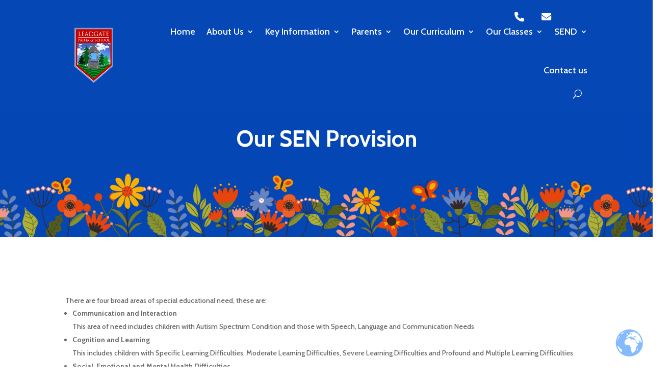

--- FILE ---
content_type: text/css
request_url: https://leadgate.durham.sch.uk/wp-content/et-cache/6219/et-core-unified-tb-13592-tb-13604-tb-13597-deferred-6219.min.css?ver=1768216589
body_size: 65
content:
.et_pb_section_0_tb_header.et_pb_section{padding-top:2px;padding-bottom:20px;background-color:#0647b6!important}.et_pb_row_0_tb_header.et_pb_row{padding-top:0px!important;padding-bottom:0px!important;padding-top:0px;padding-bottom:0px}.et_pb_row_0_tb_header,body #page-container .et-db #et-boc .et-l .et_pb_row_0_tb_header.et_pb_row,body.et_pb_pagebuilder_layout.single #page-container #et-boc .et-l .et_pb_row_0_tb_header.et_pb_row,body.et_pb_pagebuilder_layout.single.et_full_width_page #page-container #et-boc .et-l .et_pb_row_0_tb_header.et_pb_row{max-width:1422px}.et_pb_code_0_tb_header{margin-bottom:-25px!important}@media only screen and (min-width:768px) and (max-width:980px){.et_pb_section_0_tb_header{display:none!important}}@media only screen and (max-width:767px){.et_pb_section_0_tb_header{display:none!important}}.et_pb_section_1_tb_footer.et_pb_section{background-color:#0647b6!important}.et_pb_row_1_tb_footer.et_pb_row{padding-bottom:1px!important;padding-bottom:1px}.et_pb_text_0_tb_footer.et_pb_text,.et_pb_text_1_tb_footer.et_pb_text,.et_pb_text_1_tb_footer.et_pb_text a,.et_pb_text_2_tb_footer.et_pb_text,.et_pb_text_2_tb_footer.et_pb_text a,.et_pb_text_3_tb_footer.et_pb_text,.et_pb_text_3_tb_footer.et_pb_text a{color:#FFFFFF!important}.et_pb_image_0_tb_footer{width:73%;text-align:left;margin-left:0}@media only screen and (max-width:980px){.et_pb_image_0_tb_footer .et_pb_image_wrap img{width:auto}}@media only screen and (max-width:767px){.et_pb_image_0_tb_footer{text-align:center;margin-left:auto;margin-right:auto}.et_pb_image_0_tb_footer .et_pb_image_wrap img{width:auto}}

--- FILE ---
content_type: text/css
request_url: https://leadgate.durham.sch.uk/wp-content/plugins/logos-showcase/bxslider/jquery.bxslider.css?ver=6.9
body_size: 1111
content:
/**
 * BxSlider v4.2 - Fully loaded, responsive content slider
 * http://bxslider.com
 *
 * Written by: Steven Wanderski, 2012, Modified by CMoreira 2014
 * http://stevenwanderski.com & http://cmoreira.net;
 *
 */


/** RESET AND LAYOUT
===================================*/

.lshowcase-logos .bx-wrapper {
	position: relative;
	padding:0px;
	*zoom: 1;
	margin:0 auto;
	direction: ltr;
}


.lshowcase-logos .bx-wrapper img {
	max-width: 100%;
	display: block;
	margin:0 auto;
	height: auto;
}



/** THEME
===================================*/

.lshowcase-logos .bx-wrapper .bx-viewport {
	padding:0px;
	box-shadow: none;
	border:none;
	}
	


.lshowcase-logos .bx-wrapper .bx-pager,
.lshowcase-logos .bx-wrapper .bx-controls-auto {
	position: absolute;
	bottom: -30px;
	width: 100%;
}

/* LOADER */

.lshowcase-logos .bx-wrapper .bx-loading {
	min-height: 50px;
	background: url(images/bx_loader.gif) center center no-repeat;
	height: 100%;
	width: 100%;
	position: absolute;
	top: 0;
	left: 0;
	z-index: 2000;
}

/* PAGER */

.lshowcase-logos .bx-wrapper .bx-pager {
	text-align: center;
	font-size: .85em;
	font-family: Arial;
	font-weight: bold;
	color: #666;
	padding-top: 20px;
}

.lshowcase-logos .bx-wrapper .bx-pager .bx-pager-item,
.lshowcase-logos .bx-wrapper .bx-controls-auto .bx-controls-auto-item {
	display: inline-block;
	*zoom: 1;
	*display: inline;
}

.lshowcase-logos .bx-wrapper .bx-pager.bx-default-pager a {
	background: #666;
	text-indent: -9999px;
	display: block;
	width: 10px;
	height: 10px;
	margin: 0 5px;
	outline: 0;
	-moz-border-radius: 5px;
	-webkit-border-radius: 5px;
	border-radius: 5px;
}

.lshowcase-logos .bx-wrapper .bx-pager.bx-default-pager a:hover,
.lshowcase-logos .bx-wrapper .bx-pager.bx-default-pager a.active {
	background: #000;

}

/* DIRECTION CONTROLS (NEXT / PREV) */

.lshowcase-logos .bx-wrapper .bx-prev {
	left: -35px;
	/*background: url(images/controls.png) no-repeat 0 -32px;*/
}

.lshowcase-logos .bx-wrapper .bx-next {
	right: -35px;
	/*background: url(images/controls.png) no-repeat -43px -32px;*/
}

.lshowcase-logos .bx-wrapper .bx-prev:hover {
	/*background-position: 0 0;*/
	opacity: 1;
}

.lshowcase-logos .bx-wrapper .bx-next:hover {
	/*background-position: -43px 0;*/
	opacity: 1;
}

.lshowcase-logos .bx-wrapper .bx-controls-direction a {
	position: absolute;
	top: 50%;
	margin-top: -10px;
	outline: 0;
	/*width: 32px;
	height: 32px;*/
	/*text-indent: -9999px;*/
	z-index: 9999;
	border:0px;
	webkit-transition: none;
	-moz-transition: none;
	-ms-transition: none;
	-o-transition: none;
	transition: none;
	opacity: 0.7;
	outline: none;
	color:#888;
}



.lshowcase-logos .bx-controls-auto a { 
	border:none;
}

.lshowcase-logos .bx-wrapper .bx-controls-direction a.disabled {
	display: none;
}

/* AUTO CONTROLS (START / STOP) */

.lshowcase-logos .bx-wrapper .bx-controls-auto {
	text-align: center;
	}

.lshowcase-logos .bx-wrapper .bx-controls-auto .bx-start {
	display: block;
	text-indent: -9999px;
	width: 10px;
	height: 11px;
	outline: 0;
	background: url(images/controls.png) -86px -11px no-repeat;
	margin: 0 3px;
}

.lshowcase-logos .bx-wrapper .bx-controls-auto .bx-start:hover,
.lshowcase-logos .bx-wrapper .bx-controls-auto .bx-start.active {
	background-position: -86px 0;
}

.lshowcase-logos .bx-wrapper .bx-controls-auto .bx-stop {
	display: block;
	text-indent: -9999px;
	width: 9px;
	height: 11px;
	outline: 0;
	background: url(images/controls.png) -86px -44px no-repeat;
	margin: 0 3px;
}

.lshowcase-logos .bx-wrapper .bx-controls-auto .bx-stop:hover,
.lshowcase-logos .bx-wrapper .bx-controls-auto .bx-stop.active {
	background-position: -86px -33px;
}

/* PAGER WITH AUTO-CONTROLS HYBRID LAYOUT */

.lshowcase-logos .bx-wrapper .bx-controls.bx-has-controls-auto.bx-has-pager .bx-pager {
	text-align: left;
	width: 80%;
}

.lshowcase-logos .bx-wrapper .bx-controls.bx-has-controls-auto.bx-has-pager .bx-controls-auto {
	right: 0;
	width: 35px;
}

/* IMAGE CAPTIONS */

.lshowcase-logos .bx-wrapper .bx-caption {
	position: absolute;
	bottom: 0;
	left: 0;
	background: #666\9;
	background: rgba(80, 80, 80, 0.75);
	width: 100%;
}

.lshowcase-logos .bx-wrapper .bx-caption span {
	color: #fff;
	font-family: Arial;
	display: block;
	font-size: .85em;
	padding: 10px;
}

@media (-webkit-min-device-pixel-ratio: 1.5), /* Webkit */
       (min-resolution: 1.5dppx)              /* The Future */
	{ 
    /* Retina-specific stuff here */
    /*.lshowcase-logos .bx-wrapper .bx-prev {
	left: -35px;
	
	background: url(images/controls@2x.png) no-repeat 0 -32px;
	background-size: 96px 63px;
	
	}*/
/*
	.lshowcase-logos .bx-wrapper .bx-next {
		right: -35px;
		
		background: url(images/controls@2x.png) no-repeat -43px -32px;
		background-size: 96px 63px;
		
	}
*/

	.lshowcase-logos .bx-wrapper .bx-controls-auto .bx-start {
		display: block;
		text-indent: -9999px;
		width: 10px;
		height: 11px;
		outline: 0;
		background: url(images/controls@2x.png) -86px -11px no-repeat;
		margin: 0 3px;
		background-size: 96px 63px;
	}

	.lshowcase-logos .bx-wrapper .bx-controls-auto .bx-start:hover,
	.lshowcase-logos .bx-wrapper .bx-controls-auto .bx-start.active {
		background-position: -86px 0;
		background-size: 96px 63px;
	}

	.lshowcase-logos .bx-wrapper .bx-controls-auto .bx-stop {
		display: block;
		text-indent: -9999px;
		width: 9px;
		height: 11px;
		outline: 0;
		background: url(images/controls@2x.png) -86px -44px no-repeat;
		margin: 0 3px;
		background-size: 96px 63px;
	}

	.lshowcase-logos .bx-wrapper .bx-loading {
	
	background: url(images/bx_loader@2x.gif) center center no-repeat;
	background-size: 32px 32px;

	}

}



--- FILE ---
content_type: application/javascript
request_url: https://leadgate.durham.sch.uk/wp-content/plugins/logos-showcase/js/carousel.js?ver=6.9
body_size: 2104
content:
	var ls_curr_slider = [];

	//initial trigger
	jQuery(document).ready(function($){

		ls_trigger_sliders();
		jQuery('html').on('mousedown', '.bx-viewport a', function() {
			var url = jQuery(this).attr('href');
			if( url !== ''){
				window.open( url, jQuery(this).attr('target') );
			}
		});

	});

	//to load after an ajax
	jQuery(document).ajaxSuccess(function($) {

		//ls_trigger_sliders();
		//console.log('I am loading');
		//console.log(lssliderparam);

	});




	//to trigger the slider reload on orientation change.
	jQuery(document).ready(function($){


		//jQuery(window).on('resize orientationchange', function($) {
			jQuery(window).on('null', function($) {

			clearTimeout(jQuery.data(this, 'resizeTimer'));
		    jQuery.data(this, 'resizeTimer', setTimeout(function() {



		       	for (var i = 0; i < ls_curr_slider.length; i++) {


					if (typeof ls_curr_slider[i] != 'undefined') {


					  ls_curr_slider[i].destroySlider();
					  ls_curr_slider[i].unbind();
					  ls_curr_slider[i] = undefined;

					}

				}

				for (var key in lssliderparam) {
					jQuery(lssliderparam[key]['divid']).css("opacity", 1).parent().prop( "style", null );

				}

				jQuery('.lshowcase-logos').each(function(){
					jQuery(this).attr('style','');
				});

				ls_trigger_sliders();

		    }, 500));

		});


	});



	//function to trigger sliders
	function ls_trigger_sliders() {

		for (var key in lssliderparam) {

			 var auto = (lssliderparam[key]['auto'] === 'true');
			 var pause = parseInt(lssliderparam[key]['pause']);
			 var autohover = (lssliderparam[key]['autohover'] === 'true');
			 var ticker = (lssliderparam[key]['ticker'] === 'true');
			 var tickerhover = (lssliderparam[key]['tickerhover'] === 'true');
			 var usecss = (lssliderparam[key]['usecss'] === 'true');
			 var autocontrols = (lssliderparam[key]['autocontrols'] === 'true');
			 var speed = parseInt(lssliderparam[key]['speed']);
			 var slidemargin = parseInt(lssliderparam[key]['slidemargin']);
			 var infiniteloop = (lssliderparam[key]['infiniteloop'] === 'true');
			 var pager = (lssliderparam[key]['pager'] === 'true');
			 var controls = (lssliderparam[key]['controls'] === 'true');
			 var slidewidth = parseFloat(lssliderparam[key]['slidewidth']);
			 var minslides = parseInt(lssliderparam[key]['minslides']);
			 var maxslides = parseInt(lssliderparam[key]['maxslides']);
			 var moveslides = parseInt(lssliderparam[key]['moveslides']);
			 var tmode = lssliderparam[key]['mode']; //options: 'horizontal', 'vertical', 'fade'
			 var direction = lssliderparam[key]['direction'];

			 var next = '';
			 var prev = '';

			 if(lssliderparam[key]['next']!=''){
			 	next = lssliderparam[key]['next'];
			 }
			 if(lssliderparam[key]['prev']!=''){
			 	prev = lssliderparam[key]['prev'];
			 }


			 //remove pager space by setting pager to false for ticker
			 if(ticker == true) {
			 	controls = false;
			 }

			 var sliderDiv = jQuery(lssliderparam[key]['divid']);
			 //sometimes the div is passed wrong, so we built a temp fix here:
			 //if(sliderDiv==false) {
			 	//sliderDiv = $('.lshowcase-wrap-carousel-1');
			 //}

			 //To improve responsive behaviour we force the limit of 1 slide in small viewports
			 if(maxslides==0 && ticker == false) {

			 	var view_width = sliderDiv.parent().width();

			 	if(controls == true ) { view_width = view_width-70; }

				 var slider_real = slidemargin + slidewidth;
				 maxslides = Math.floor(view_width/slider_real);

				 //not to ignore the minimum value
				 if(maxslides < minslides) {
				 	maxslides = minslides;
				 }

				 if(moveslides==0) {
				 	moveslides = maxslides;
				 }

			 }

			 if(maxslides==0 && ticker != false) {
			 	maxslides = 99;
			 }


			//fix bug of 1 slider only infinite loop not working
	        //another solution could be adding the slidemargin to
	        //the slideWidth and align the images in the center
	        if (maxslides <= 1 && ticker == false) {
	            //set margin to null
	            slidemargin = 0;
	            //make sure max slides is set to 1
	            maxslides = 1;
	            //make sure moveslides is set to 1
	            moveSlides = 1;

	        }

			sliderDiv.fadeIn('fast');


		    ls_curr_slider[key] = sliderDiv.bxSlider({
		    auto: auto,
			pause: pause,
			autoHover: autohover,
			ticker: ticker,
			tickerHover: tickerhover,
			useCSS: usecss,
			autoControls: autocontrols,
			mode: tmode,
			speed: speed,
			slideMargin: slidemargin,
			infiniteLoop: infiniteloop,
		    pager: pager,
			controls: controls,
		    slideWidth: slidewidth,
		    minSlides: minslides,
		    maxSlides: maxslides,
		    moveSlides: moveslides,
		    autoDirection: direction,
		    nextText: next,
		    prevText: prev,
		    //captions: true,
            //Make Slider Start again after controls get clicked (useful for auto slide)
            /*
            onSlideAfter: function() {
                ls_curr_slider[key].stopAuto();
                ls_curr_slider[key].startAuto();
            },
            */
		    onSliderLoad: function(currentIndex){

		    	var sl = sliderDiv.parent().parent();

		    		var marg = '0 35px';

		    		if(controls == false ) { marg = 'none'; }

				   sl.css({
						margin: marg
						});

				   sl.parent().css({
						maxWidth: sl.width()+80
						});


				   //to align elements in the center in ticker
				   /*
					We change the class, becasue the lshowcase-slide has a float:none!important that breaks
					the ticker code.
					Note: Seems safari doesn't trigger the ticker = true if there are other sliders non-ticker in the page
				   */

				   if(ticker == true) {

				   	sliderheight = sliderDiv.parent().height();

		                if(sliderheight>0) {
		                	sliderDiv.find(".lshowcase-slide")
		                	.addClass('lshowcase-ticker-slide')
		                	.removeClass('lshowcase-slide')
		                	.css("height",sliderheight + 'px');
		                }

				   }


				   /* Tooltip code *
				   /* Fix for cloned elements. Run tooltip code only after the slider is loaded

				   var toshow = 'title';

					jQuery('.lshowcase-tooltip').tooltip({
					content: function () { return jQuery(this).attr(toshow) },
					close: function( event, ui ) {
						    ui.tooltip.hover(
						        function () {
						            jQuery(this).stop(true).fadeTo(400, 1);
						            //.fadeIn("slow"); // doesn't work because of stop()
						        },
						        function () {
						            jQuery(this).fadeOut("400", function(){ jQuery(this).remove(); })
						        }
						    );
						  },
					position: {
					my: "center bottom-20",
					at: "center top",
					using: function( position, feedback ) {
					jQuery( this ).css( position );
					jQuery( "<div>" )
					.addClass( "lsarrow" )
					.addClass( feedback.vertical )
					.addClass( feedback.horizontal )
					.appendTo( this );
					}
					}
					});



				   /* End tooltip code */

		    }

			});

		}

		//Use Custom Controls
		if( jQuery('#ls-slider-prev').length )

		{

			//custom controls
			jQuery("#ls-slider-prev").click(function(){
			    ls_curr_slider[0].goToPrevSlide();
			    ls_curr_slider[1].goToPrevSlide();
			    ls_curr_slider[0].stopAuto();
			    ls_curr_slider[1].stopAuto();
			});

			jQuery("#ls-slider-next").click(function(){
			    ls_curr_slider[0].goToNextSlide();
			    ls_curr_slider[1].goToNextSlide();
			    ls_curr_slider[0].stopAuto();
			    ls_curr_slider[1].stopAuto();
			});

		}




	}






--- FILE ---
content_type: application/javascript; charset=UTF-8
request_url: https://leadgate.durham.sch.uk/cdn-cgi/challenge-platform/scripts/jsd/main.js
body_size: 8801
content:
window._cf_chl_opt={AKGCx8:'b'};~function(S6,kQ,kO,kh,kj,kM,kK,kp,km,S1){S6=V,function(C,k,SG,S5,S,D){for(SG={C:407,k:395,S:322,D:304,Z:371,n:478,W:317,N:318,s:453,y:437,F:247,H:377},S5=V,S=C();!![];)try{if(D=parseInt(S5(SG.C))/1*(-parseInt(S5(SG.k))/2)+-parseInt(S5(SG.S))/3*(-parseInt(S5(SG.D))/4)+-parseInt(S5(SG.Z))/5*(-parseInt(S5(SG.n))/6)+-parseInt(S5(SG.W))/7*(-parseInt(S5(SG.N))/8)+parseInt(S5(SG.s))/9+-parseInt(S5(SG.y))/10*(parseInt(S5(SG.F))/11)+parseInt(S5(SG.H))/12,k===D)break;else S.push(S.shift())}catch(Z){S.push(S.shift())}}(v,403639),kQ=this||self,kO=kQ[S6(501)],kh={},kh[S6(281)]='o',kh[S6(495)]='s',kh[S6(433)]='u',kh[S6(480)]='z',kh[S6(346)]='n',kh[S6(457)]='I',kh[S6(456)]='b',kj=kh,kQ[S6(422)]=function(C,S,D,Z,D8,D7,D6,Sr,W,s,y,F,H,L,o){if(D8={C:504,k:345,S:260,D:414,Z:352,n:378,W:414,N:352,s:275,y:350,F:270,H:350,L:325,o:499,B:249,i:394,Y:351,R:299,x:310},D7={C:490,k:497,S:249,D:268,Z:307},D6={C:260,k:336,S:323,D:256,Z:462,n:248,W:409,N:382,s:278,y:375},Sr=S6,W={'XGPqp':function(B,i){return i==B},'gGxmp':function(B,i){return B(i)},'WssJX':function(B,i){return B<i},'XvGJq':function(B,i){return B===i},'MrPCE':Sr(D8.C),'EUHxC':Sr(D8.k),'VhuVN':function(B,i){return B<i},'nsqjx':function(B,i){return B===i},'sjrcl':function(B,i,Y){return B(i,Y)},'ebjAb':function(B,i,Y){return B(i,Y)}},W[Sr(D8.S)](null,S)||S===void 0)return Z;for(s=kG(S),C[Sr(D8.D)][Sr(D8.Z)]&&(s=s[Sr(D8.n)](C[Sr(D8.W)][Sr(D8.N)](S))),s=C[Sr(D8.s)][Sr(D8.y)]&&C[Sr(D8.F)]?C[Sr(D8.s)][Sr(D8.H)](new C[(Sr(D8.F))](s)):function(B,SS,i){for(SS=Sr,B[SS(D7.C)](),i=0;W[SS(D7.k)](i,B[SS(D7.S)]);W[SS(D7.D)](B[i],B[i+1])?B[SS(D7.Z)](i+1,1):i+=1);return B}(s),y='nAsAaAb'.split('A'),y=y[Sr(D8.L)][Sr(D8.o)](y),F=0;F<s[Sr(D8.B)];H=s[F],L=kq(C,S,H),y(L)?(o=L==='s'&&!C[Sr(D8.i)](S[H]),Sr(D8.Y)===D+H?W[Sr(D8.R)](N,D+H,L):o||W[Sr(D8.x)](N,D+H,S[H])):N(D+H,L),F++);return Z;function N(B,i,D5,D4,D3,Sk,Y,x){(D5={C:329},D4={C:408},D3={C:429},Sk=Sr,Y={'FenEO':function(R,J,Sv){return Sv=V,W[Sv(D3.C)](R,J)},'EvAXR':function(R,x,SV){return SV=V,W[SV(D4.C)](R,x)},'afLXU':function(R,J,SC){return SC=V,W[SC(D5.C)](R,J)}},W[Sk(D6.C)](W[Sk(D6.k)],W[Sk(D6.S)]))?(x=o&L,B>>=1,Y[Sk(D6.D)](0,i)&&(Y=R,x=Y[Sk(D6.Z)](J,i++)),P|=(Y[Sk(D6.n)](0,x)?1:0)*s,I<<=1):(Object[Sk(D6.W)][Sk(D6.N)][Sk(D6.s)](Z,i)||(Z[i]=[]),Z[i][Sk(D6.y)](B))}},kM=S6(290)[S6(365)](';'),kK=kM[S6(325)][S6(499)](kM),kQ[S6(486)]=function(C,k,DS,Dk,SD,S,D,Z,n,W){for(DS={C:455,k:249,S:330,D:358,Z:401,n:328,W:375,N:331,s:332},Dk={C:496},SD=S6,S={'pbwvr':function(N,s){return N+s},'iZvSW':function(N,s){return N<s},'gWQjU':function(N,s){return s===N},'rBJiL':function(N,s){return N(s)},'uyDYQ':function(N,s){return N+s}},D=Object[SD(DS.C)](k),Z=0;Z<D[SD(DS.k)];Z++)if(n=D[Z],'f'===n&&(n='N'),C[n]){for(W=0;S[SD(DS.S)](W,k[D[Z]][SD(DS.k)]);S[SD(DS.D)](-1,C[n][SD(DS.Z)](k[D[Z]][W]))&&(S[SD(DS.n)](kK,k[D[Z]][W])||C[n][SD(DS.W)](S[SD(DS.N)]('o.',k[D[Z]][W]))),W++);}else C[n]=k[D[Z]][SD(DS.s)](function(N,SZ){return SZ=SD,S[SZ(Dk.C)]('o.',N)})},kp=function(Z8,Z7,Z6,Z5,Z3,Z2,Z1,SW,k,S,D,Z){return Z8={C:484,k:425,S:287,D:479},Z7={C:286,k:427,S:312,D:380,Z:372,n:277,W:365,N:475,s:356,y:252,F:286,H:426,L:285,o:430,B:286,i:366,Y:367,R:402,x:375,J:427,g:279,P:286,e:309,I:426,c:373,E:339,l:443,Q:286,O:303,h:482,j:267,G:263,M:286,K:469,X:421,m:498,T:286},Z6={C:475,k:249},Z5={C:465,k:320,S:262,D:420,Z:490,n:249,W:307},Z3={C:430,k:249,S:252,D:409,Z:382,n:278,W:382,N:278,s:409,y:278,F:420,H:485,L:375,o:420,B:385,i:335,Y:384,R:302,x:448,J:411,g:342,P:305,e:264,I:375,c:482,E:420,l:417,Q:448,O:286,h:426,j:440,G:393,M:375,K:482,X:450,m:286,T:409,f:278,d:483,A:440,z:273,b:375,U:297,a:397,r0:279,r1:375,r2:339,r3:447,r4:420,r5:286,r6:375,r7:450,r8:319,r9:375,rr:474,rv:448,rV:267},Z2={C:337,k:390,S:458,D:466},Z1={C:390,k:337,S:472,D:434,Z:412,n:487,W:296,N:254,s:356,y:252},SW=S6,k={'BCBoC':SW(Z8.C),'RfFtl':function(n,W){return W==n},'rFNyX':function(n,W){return n<W},'EpyCB':function(n,W){return n-W},'hdqDN':function(n,W){return n|W},'zFsyZ':function(n,W){return n<<W},'VgcAg':function(n,W){return W&n},'MtGfz':function(n,W){return n-W},'xfWSt':function(n,W){return n(W)},'gIWMj':function(n,W){return n<W},'xccsV':function(n,W){return W|n},'QImYY':function(n,W){return n<<W},'FvTrw':function(n,W){return n-W},'LNegE':function(n,W){return n(W)},'zIMfY':function(n,W){return n>W},'KaEkc':function(n,W){return n&W},'XnDWl':function(n,W){return W==n},'WvVuq':function(n,W){return n-W},'XBYsL':function(n,W){return n==W},'XkDKr':function(n,W){return n<W},'QhAoO':function(n,W){return n-W},'YLbFs':function(n,W){return n>W},'PIgsd':function(n,W){return n<<W},'pjcUL':function(n,W){return W==n},'eyKky':function(n,W){return n(W)},'UYIZG':function(n,W){return n<<W},'GqiaG':function(n,W){return W==n},'IlYtk':function(n,W){return n-W},'CRUgA':function(n,W){return W==n},'gBNtQ':function(n,W){return n!=W},'Khgbp':function(n,W){return W!==n},'CywSW':SW(Z8.k),'ZgWWh':function(n,W){return W*n},'hpzZo':function(n,W){return W&n},'BFXxs':function(n,W){return n(W)},'KLCZu':function(n,W){return n<W},'KKPdv':function(n,W){return W!=n},'bRCKS':function(n,W){return n<W},'hRMXu':function(n,W){return n-W},'xbqsi':function(n,W){return n*W},'LhDRE':function(n,W){return W==n},'oCioP':function(n,W){return n===W},'DOmja':function(n,W){return n+W},'FLkpV':function(n,W){return W==n}},S=String[SW(Z8.S)],D={'h':function(n,SN,W,N){return SN=SW,W={},W[SN(Z2.C)]=function(s,F){return F!==s},W[SN(Z2.k)]=k[SN(Z2.S)],N=W,k[SN(Z2.D)](null,n)?'':D.g(n,6,function(s,Z0,Sy,y){if(Z0={C:337},Sy=SN,y={'tGQQJ':function(F){return F()},'sVoED':function(F,H,Ss){return Ss=V,N[Ss(Z0.C)](F,H)},'cByyX':N[Sy(Z1.C)]},N[Sy(Z1.k)](Sy(Z1.S),Sy(Z1.S)))y[Sy(Z1.D)](n),y[Sy(Z1.Z)](W[Sy(Z1.n)],y[Sy(Z1.W)])&&(F[Sy(Z1.N)]=H,L());else return Sy(Z1.s)[Sy(Z1.y)](s)})},'g':function(W,N,s,SF,y,F,H,L,o,B,i,Y,R,x,J,P,I,E){if(SF=SW,null==W)return'';for(F={},H={},L='',o=2,B=3,i=2,Y=[],R=0,x=0,J=0;k[SF(Z3.C)](J,W[SF(Z3.k)]);J+=1)if(P=W[SF(Z3.S)](J),Object[SF(Z3.D)][SF(Z3.Z)][SF(Z3.n)](F,P)||(F[P]=B++,H[P]=!0),I=L+P,Object[SF(Z3.D)][SF(Z3.W)][SF(Z3.N)](F,I))L=I;else{if(Object[SF(Z3.s)][SF(Z3.W)][SF(Z3.y)](H,L)){if(256>L[SF(Z3.F)](0)){for(y=0;y<i;R<<=1,x==k[SF(Z3.H)](N,1)?(x=0,Y[SF(Z3.L)](s(R)),R=0):x++,y++);for(E=L[SF(Z3.o)](0),y=0;8>y;R=k[SF(Z3.B)](k[SF(Z3.i)](R,1),k[SF(Z3.Y)](E,1)),x==k[SF(Z3.R)](N,1)?(x=0,Y[SF(Z3.L)](k[SF(Z3.x)](s,R)),R=0):x++,E>>=1,y++);}else{for(E=1,y=0;k[SF(Z3.J)](y,i);R=k[SF(Z3.g)](k[SF(Z3.P)](R,1),E),x==k[SF(Z3.e)](N,1)?(x=0,Y[SF(Z3.I)](k[SF(Z3.c)](s,R)),R=0):x++,E=0,y++);for(E=L[SF(Z3.E)](0),y=0;k[SF(Z3.l)](16,y);R=E&1|R<<1.73,N-1==x?(x=0,Y[SF(Z3.I)](k[SF(Z3.Q)](s,R)),R=0):x++,E>>=1,y++);}o--,0==o&&(o=Math[SF(Z3.O)](2,i),i++),delete H[L]}else for(E=F[L],y=0;k[SF(Z3.J)](y,i);R=R<<1|k[SF(Z3.h)](E,1),k[SF(Z3.j)](x,k[SF(Z3.G)](N,1))?(x=0,Y[SF(Z3.M)](k[SF(Z3.K)](s,R)),R=0):x++,E>>=1,y++);L=(o--,k[SF(Z3.X)](0,o)&&(o=Math[SF(Z3.m)](2,i),i++),F[I]=B++,String(P))}if(''!==L){if(Object[SF(Z3.T)][SF(Z3.W)][SF(Z3.f)](H,L)){if(256>L[SF(Z3.o)](0)){for(y=0;k[SF(Z3.d)](y,i);R<<=1,k[SF(Z3.A)](x,k[SF(Z3.z)](N,1))?(x=0,Y[SF(Z3.b)](s(R)),R=0):x++,y++);for(E=L[SF(Z3.F)](0),y=0;k[SF(Z3.U)](8,y);R=k[SF(Z3.a)](R,1)|E&1.55,k[SF(Z3.r0)](x,N-1)?(x=0,Y[SF(Z3.r1)](k[SF(Z3.r2)](s,R)),R=0):x++,E>>=1,y++);}else{for(E=1,y=0;y<i;R=k[SF(Z3.r3)](R,1)|E,N-1==x?(x=0,Y[SF(Z3.L)](s(R)),R=0):x++,E=0,y++);for(E=L[SF(Z3.r4)](0),y=0;16>y;R=R<<1|E&1.86,N-1==x?(x=0,Y[SF(Z3.r1)](s(R)),R=0):x++,E>>=1,y++);}o--,0==o&&(o=Math[SF(Z3.r5)](2,i),i++),delete H[L]}else for(E=F[L],y=0;y<i;R=R<<1.34|1&E,N-1==x?(x=0,Y[SF(Z3.r6)](s(R)),R=0):x++,E>>=1,y++);o--,k[SF(Z3.r7)](0,o)&&i++}for(E=2,y=0;y<i;R=k[SF(Z3.B)](R<<1,1&E),k[SF(Z3.r8)](x,N-1)?(x=0,Y[SF(Z3.r9)](k[SF(Z3.x)](s,R)),R=0):x++,E>>=1,y++);for(;;)if(R<<=1,k[SF(Z3.j)](x,k[SF(Z3.rr)](N,1))){Y[SF(Z3.M)](k[SF(Z3.rv)](s,R));break}else x++;return Y[SF(Z3.rV)]('')},'j':function(n,SH){return SH=SW,k[SH(Z6.C)](null,n)?'':''==n?null:D.i(n[SH(Z6.k)],32768,function(W,SL,N,s,F){if(SL=SH,N={},N[SL(Z5.C)]=function(F,H){return F===H},s=N,SL(Z5.k)!==SL(Z5.S))return n[SL(Z5.D)](W);else{for(W[SL(Z5.Z)](),F=0;F<N[SL(Z5.n)];s[SL(Z5.C)](s[F],y[F+1])?F[SL(Z5.W)](F+1,1):F+=1);return H}})},'i':function(W,N,s,So,y,F,H,L,o,B,i,Y,R,x,J,P,O,I,E,Q){for(So=SW,y=[],F=4,H=4,L=3,o=[],Y=s(0),R=N,x=1,B=0;3>B;y[B]=B,B+=1);for(J=0,P=Math[So(Z7.C)](2,2),i=1;k[So(Z7.k)](i,P);)if(k[So(Z7.S)](So(Z7.D),k[So(Z7.Z)])){for(I=So(Z7.n)[So(Z7.W)]('|'),E=0;!![];){switch(I[E++]){case'0':i<<=1;continue;case'1':k[So(Z7.N)](0,R)&&(R=N,Y=s(x++));continue;case'2':J|=(0<Q?1:0)*i;continue;case'3':R>>=1;continue;case'4':Q=Y&R;continue}break}}else return So(Z7.s)[So(Z7.y)](J);switch(J){case 0:for(J=0,P=Math[So(Z7.F)](2,8),i=1;i!=P;Q=k[So(Z7.H)](Y,R),R>>=1,R==0&&(R=N,Y=s(x++)),J|=k[So(Z7.L)](k[So(Z7.o)](0,Q)?1:0,i),i<<=1);O=S(J);break;case 1:for(J=0,P=Math[So(Z7.B)](2,16),i=1;k[So(Z7.k)](i,P);Q=k[So(Z7.i)](Y,R),R>>=1,R==0&&(R=N,Y=k[So(Z7.Y)](s,x++)),J|=(k[So(Z7.R)](0,Q)?1:0)*i,i<<=1);O=S(J);break;case 2:return''}for(B=y[3]=O,o[So(Z7.x)](O);;){if(x>W)return'';for(J=0,P=Math[So(Z7.F)](2,L),i=1;k[So(Z7.J)](i,P);Q=Y&R,R>>=1,k[So(Z7.g)](0,R)&&(R=N,Y=s(x++)),J|=(0<Q?1:0)*i,i<<=1);switch(O=J){case 0:for(J=0,P=Math[So(Z7.P)](2,8),i=1;k[So(Z7.e)](i,P);Q=k[So(Z7.I)](Y,R),R>>=1,0==R&&(R=N,Y=s(x++)),J|=(k[So(Z7.c)](0,Q)?1:0)*i,i<<=1);y[H++]=k[So(Z7.E)](S,J),O=k[So(Z7.l)](H,1),F--;break;case 1:for(J=0,P=Math[So(Z7.Q)](2,16),i=1;P!=i;Q=R&Y,R>>=1,0==R&&(R=N,Y=s(x++)),J|=k[So(Z7.O)](0<Q?1:0,i),i<<=1);y[H++]=k[So(Z7.h)](S,J),O=H-1,F--;break;case 2:return o[So(Z7.j)]('')}if(k[So(Z7.G)](0,F)&&(F=Math[So(Z7.M)](2,L),L++),y[O])O=y[O];else if(k[So(Z7.K)](O,H))O=k[So(Z7.X)](B,B[So(Z7.y)](0));else return null;o[So(Z7.x)](O),y[H++]=B+O[So(Z7.y)](0),F--,B=O,k[So(Z7.m)](0,F)&&(F=Math[So(Z7.T)](2,L),L++)}}},Z={},Z[SW(Z8.D)]=D.h,Z}(),km=null,S1=S0(),S3();function S3(Zm,Zp,ZK,SO,C,k,S,D,Z){if(Zm={C:359,k:326,S:313,D:461,Z:487,n:484,W:298,N:298,s:362,y:254},Zp={C:487,k:484,S:254},ZK={C:359,k:308,S:249},SO=S6,C={'oHxvR':SO(Zm.C),'NMEPa':function(n){return n()},'SdeJw':function(n,W){return n!==W}},k=kQ[SO(Zm.k)],!k)return;if(!C[SO(Zm.S)](kU))return;(S=![],D=function(Sh,ZG){if(Sh=SO,!S){if(Sh(ZK.C)!==C[Sh(ZK.k)])return ZG={C:420},null==n?'':''==W?null:N.i(s[Sh(ZK.S)],32768,function(L,Sj){return Sj=Sh,F[Sj(ZG.C)](L)});else{if(S=!![],!kU())return;kT(function(W){S4(k,W)})}}},C[SO(Zm.D)](kO[SO(Zm.Z)],SO(Zm.n)))?D():kQ[SO(Zm.W)]?kO[SO(Zm.N)](SO(Zm.s),D):(Z=kO[SO(Zm.y)]||function(){},kO[SO(Zm.y)]=function(Sw){Sw=SO,Z(),kO[Sw(Zp.C)]!==Sw(Zp.k)&&(kO[Sw(Zp.S)]=Z,D())})}function S0(ZE,Sl){return ZE={C:438,k:438},Sl=S6,crypto&&crypto[Sl(ZE.C)]?crypto[Sl(ZE.k)]():''}function kG(C,Sd,S9,k){for(Sd={C:378,k:455,S:445},S9=S6,k=[];null!==C;k=k[S9(Sd.C)](Object[S9(Sd.k)](C)),C=Object[S9(Sd.S)](C));return k}function kf(ZC,St,k,S,D,Z){return ZC={C:376,k:346,S:326,D:376},St=S6,k={},k[St(ZC.C)]=St(ZC.k),S=k,D=kQ[St(ZC.S)],!D?null:(Z=D.i,typeof Z!==S[St(ZC.D)]||Z<30)?null:Z}function ka(C,k,Zc,ZI,Ze,ZJ,SP,S,D,Z,n){Zc={C:473,k:415,S:392,D:259,Z:406,n:492,W:326,N:454,s:293,y:477,F:399,H:266,L:464,o:251,B:488,i:355,Y:423,R:442,x:491,J:340,g:340,P:334,e:340,I:334,c:269,E:398,l:479,Q:284},ZI={C:396},Ze={C:333,k:484,S:316,D:316,Z:276,n:276,W:416,N:502,s:333,y:254,F:471,H:288,L:316},ZJ={C:360,k:481,S:291,D:416,Z:361},SP=S6,S={'jFPrk':function(W,N){return N===W},'zqRzD':SP(Zc.C),'cdqVZ':SP(Zc.k),'riyBJ':function(W,N){return W(N)},'oBxoG':SP(Zc.S),'tPyah':SP(Zc.D),'meGEA':function(W,N){return W+N},'SJVYx':SP(Zc.Z),'zjLCf':SP(Zc.n),'dSsCP':function(W){return W()}},D=kQ[SP(Zc.W)],console[SP(Zc.N)](kQ[SP(Zc.s)]),Z=new kQ[(SP(Zc.y))](),Z[SP(Zc.F)](SP(Zc.H),S[SP(Zc.L)]+kQ[SP(Zc.s)][SP(Zc.o)]+SP(Zc.B)+D.r),D[SP(Zc.i)]&&(Z[SP(Zc.S)]=5e3,Z[SP(Zc.Y)]=function(Se){Se=SP,S[Se(ZJ.C)](S[Se(ZJ.k)],S[Se(ZJ.S)])?D(Z,n):S[Se(ZJ.D)](k,S[Se(ZJ.Z)])}),Z[SP(Zc.R)]=function(ZP,SI,W,N,y,H){(ZP={C:487,k:374,S:254,D:347},SI=SP,W={},W[SI(Ze.C)]=SI(Ze.k),N=W,Z[SI(Ze.S)]>=200&&Z[SI(Ze.D)]<300)?SI(Ze.Z)===SI(Ze.n)?S[SI(Ze.W)](k,S[SI(Ze.N)]):(y={'cpeDl':N[SI(Ze.s)],'Mucam':function(L){return L()}},H=n[SI(Ze.y)]||function(){},W[SI(Ze.y)]=function(Sc){Sc=SI,H(),H[Sc(ZP.C)]!==y[Sc(ZP.k)]&&(o[Sc(ZP.S)]=H,y[Sc(ZP.D)](B))}):k(S[SI(Ze.F)](S[SI(Ze.H)],Z[SI(Ze.L)]))},Z[SP(Zc.x)]=function(SE){SE=SP,k(SE(ZI.C))},n={'t':kb(),'lhr':kO[SP(Zc.J)]&&kO[SP(Zc.g)][SP(Zc.P)]?kO[SP(Zc.e)][SP(Zc.I)]:'','api':D[SP(Zc.i)]?!![]:![],'c':S[SP(Zc.c)](kd),'payload':C},Z[SP(Zc.E)](kp[SP(Zc.l)](JSON[SP(Zc.Q)](n)))}function kT(C,ZV,Zv,SB,k,S){ZV={C:386,k:301,S:344},Zv={C:470,k:294},SB=S6,k={'bRDNs':function(D,Z){return Z===D},'ZRCnr':function(D,Z,n){return D(Z,n)},'EyWah':SB(ZV.C)},S=kX(),ka(S.r,function(D,Si){Si=SB,k[Si(Zv.C)](typeof C,Si(Zv.k))&&C(D),kA()}),S.e&&k[SB(ZV.k)](S2,k[SB(ZV.S)],S.e)}function kA(ZH,ZF,SR,C,k){if(ZH={C:436,k:369,S:283},ZF={C:253,k:449,S:446,D:365,Z:314,n:404,W:341,N:265,s:381},SR=S6,C={'ceOpe':SR(ZH.C),'rzdEN':function(S){return S()},'cyova':function(S,D){return S/D},'ZkemH':function(S,D){return S-D},'yXYVc':function(S,D){return D!==S},'giWWa':function(S){return S()},'dGqir':function(S,D){return S*D}},k=C[SR(ZH.k)](kf),null===k)return;km=(km&&clearTimeout(km),setTimeout(function(Sx,D,Z,n,y,F){if(Sx=SR,C[Sx(ZF.C)](Sx(ZF.k),Sx(ZF.k))){for(D=C[Sx(ZF.S)][Sx(ZF.D)]('|'),Z=0;!![];){switch(D[Z++]){case'0':return!![];case'1':n=C[Sx(ZF.Z)](D);continue;case'2':y=Z[Sx(ZF.n)](C[Sx(ZF.W)](n[Sx(ZF.N)](),1e3));continue;case'3':F=3600;continue;case'4':if(C[Sx(ZF.s)](y,n)>F)return![];continue}break}}else C[Sx(ZF.Z)](kT)},C[SR(ZH.S)](k,1e3)))}function v(Zd){return Zd='29klxPfk,gGxmp,prototype,aIYKu,gIWMj,sVoED,display: none,Object,TeQzW,riyBJ,zIMfY,createElement,xXdXe,charCodeAt,DOmja,pRIb1,ontimeout,mADjY,mGsEe,KaEkc,gBNtQ,ctKYO,XGPqp,rFNyX,qywjz,random,undefined,tGQQJ,gxHxs,3|1|2|4|0,375550anePnm,randomUUID,10|7|9|3|2|5|4|6|0|8|1,XnDWl,event,onload,hRMXu,IRIED,getPrototypeOf,ceOpe,UYIZG,xfWSt,KUWmO,XBYsL,catch,wWnBT,1393560EPdACs,log,keys,boolean,bigint,BCBoC,MjDMd,body,SdeJw,EvAXR,aUjz8,zjLCf,qXzmT,RfFtl,GUnRP,Function,oCioP,bRDNs,meGEA,xjghO,DuGlG,IlYtk,CRUgA,/b/ov1/0.6805788969919376:1768738230:lHeFJ7z0964ELIIODGATj75e63FXxJCEBp_bjYCl6TQ/,XMLHttpRequest,1274022IdIhIN,VITIms,symbol,zqRzD,LNegE,XkDKr,loading,EpyCB,rxvNi8,readyState,/jsd/oneshot/d251aa49a8a3/0.6805788969919376:1768738230:lHeFJ7z0964ELIIODGATj75e63FXxJCEBp_bjYCl6TQ/,xZZZP,sort,onerror,/cdn-cgi/challenge-platform/h/,tBfVW,1|4|3|2|0,string,pbwvr,VhuVN,FLkpV,bind,chctx,document,tPyah,isArray,xyqxq,navigator,77dBGmam,afLXU,length,iframe,AKGCx8,charAt,yXYVc,onreadystatechange,errorInfoObject,FenEO,removeChild,zvdSU,success,XvGJq,style,POgZi,LhDRE,FvTrw,now,POST,join,nsqjx,dSsCP,Set,cloudflare-invisible,dZIaH,QhAoO,pkLOA2,Array,ftuUm,4|3|1|2|0,call,pjcUL,[native code],object,jEwlP,dGqir,stringify,ZgWWh,pow,fromCharCode,SJVYx,ikjQy,_cf_chl_opt;JJgc4;PJAn2;kJOnV9;IWJi4;OHeaY1;DqMg0;FKmRv9;LpvFx1;cAdz2;PqBHf2;nFZCC5;ddwW5;pRIb1;rxvNi8;RrrrA2;erHi9,cdqVZ,IRJvM,_cf_chl_opt,function,mtFRg,cByyX,YLbFs,addEventListener,sjrcl,error,ZRCnr,MtGfz,xbqsi,154212NvaPOt,QImYY,detail,splice,oHxvR,KKPdv,ebjAb,appendChild,Khgbp,NMEPa,rzdEN,CnwA5,status,210QDrQER,9648fThygt,GqiaG,ZkoXJ,TYlZ6,3bhhqnW,EUHxC,jsd,includes,__CF$cv$params,nGDjK,rBJiL,WssJX,iZvSW,uyDYQ,map,qdnUi,href,zFsyZ,MrPCE,BDTUQ,tabIndex,eyKky,location,cyova,xccsV,PiHPW,EyWah,UIDcA,number,Mucam,AdeF3,postMessage,from,d.cookie,getOwnPropertyNames,/invisible/jsd,source,api,wS1VYnjcflQhWF0tLTD65idmzP347xrJKMC-v2ANsu$GOaeUEkByHRXZo9gqbI+8p,clientInformation,gWQjU,kjTmL,jFPrk,oBxoG,DOMContentLoaded,ltZXn,toString,split,hpzZo,BFXxs,LRmiB4,giWWa,contentWindow,5FKezTI,CywSW,bRCKS,cpeDl,push,EcnUR,8054916QrDiyv,concat,SSTpq3,LbFfQ,ZkemH,hasOwnProperty,sid,VgcAg,hdqDN,error on cf_chl_props,JBxy9,CNtiY,qLKLE,nlInS,contentDocument,timeout,WvVuq,isNaN,30802IkBvPK,xhr-error,PIgsd,send,open,vxvKm,indexOf,KLCZu,1|0|7|4|3|6|5|2,floor,parent,http-code:'.split(','),v=function(){return Zd},v()}function kU(Zi,Sg,k,S,D,Z,n,W,N){for(Zi={C:282,k:494,S:467,D:282,Z:365,n:404,W:265},Sg=S6,k={},k[Sg(Zi.C)]=Sg(Zi.k),k[Sg(Zi.S)]=function(s,F){return s/F},S=k,D=S[Sg(Zi.D)][Sg(Zi.Z)]('|'),Z=0;!![];){switch(D[Z++]){case'0':return!![];case'1':n=3600;continue;case'2':if(W-N>n)return![];continue;case'3':W=Math[Sg(Zi.n)](S[Sg(Zi.S)](Date[Sg(Zi.W)](),1e3));continue;case'4':N=kb();continue}break}}function V(r,C,k,S){return r=r-247,k=v(),S=k[r],S}function kb(Zo,Su,C){return Zo={C:326,k:404},Su=S6,C=kQ[Su(Zo.C)],Math[Su(Zo.k)](+atob(C.t))}function kw(C,k,SM,S7){return SM={C:468,k:409,S:364,D:278,Z:401,n:280},S7=S6,k instanceof C[S7(SM.C)]&&0<C[S7(SM.C)][S7(SM.k)][S7(SM.S)][S7(SM.D)](k)[S7(SM.Z)](S7(SM.n))}function S4(D,Z,Zf,Sq,n,W,N,s){if(Zf={C:389,k:327,S:271,D:419,Z:259,n:355,W:259,N:354,s:327,y:383,F:441,H:405,L:349,o:271,B:383,i:300,Y:306,R:405,x:349},Sq=S6,n={},n[Sq(Zf.C)]=function(F,H){return F===H},n[Sq(Zf.k)]=Sq(Zf.S),n[Sq(Zf.D)]=Sq(Zf.Z),W=n,!D[Sq(Zf.n)])return;W[Sq(Zf.C)](Z,Sq(Zf.W))?(N={},N[Sq(Zf.N)]=W[Sq(Zf.s)],N[Sq(Zf.y)]=D.r,N[Sq(Zf.F)]=W[Sq(Zf.D)],kQ[Sq(Zf.H)][Sq(Zf.L)](N,'*')):(s={},s[Sq(Zf.N)]=Sq(Zf.o),s[Sq(Zf.B)]=D.r,s[Sq(Zf.F)]=Sq(Zf.i),s[Sq(Zf.Y)]=Z,kQ[Sq(Zf.R)][Sq(Zf.x)](s,'*'))}function kX(DZ,Sn,S,D,Z,n,W,N,s,y){S=(DZ={C:439,k:365,S:289,D:391,Z:370,n:460,W:311,N:357,s:505,y:261,F:413,H:257,L:338,o:418,B:250},Sn=S6,{'ikjQy':function(F,H,L,o,B){return F(H,L,o,B)}});try{for(D=Sn(DZ.C)[Sn(DZ.k)]('|'),Z=0;!![];){switch(D[Z++]){case'0':N=S[Sn(DZ.S)](pRIb1,W,s[Sn(DZ.D)],'d.',N);continue;case'1':return n={},n.r=N,n.e=null,n;case'2':W=s[Sn(DZ.Z)];continue;case'3':kO[Sn(DZ.n)][Sn(DZ.W)](s);continue;case'4':N=S[Sn(DZ.S)](pRIb1,W,W,'',N);continue;case'5':N={};continue;case'6':N=pRIb1(W,W[Sn(DZ.N)]||W[Sn(DZ.s)],'n.',N);continue;case'7':s[Sn(DZ.y)]=Sn(DZ.F);continue;case'8':kO[Sn(DZ.n)][Sn(DZ.H)](s);continue;case'9':s[Sn(DZ.L)]='-1';continue;case'10':s=kO[Sn(DZ.o)](Sn(DZ.B));continue}break}}catch(F){return y={},y.r={},y.e=F,y}}function kz(C,ZL,SJ){return ZL={C:432},SJ=S6,Math[SJ(ZL.C)]()<C}function kq(k,S,D,Sf,S8,Z,n,W,F,H,N){n=(Sf={C:272,k:424,S:259,D:431,Z:258,n:295,W:343,N:452,s:431,y:281,F:294,H:451,L:410,o:258,B:355,i:272,Y:354,R:271,x:383,J:441,g:259,P:405,e:349,I:271,c:383,E:441,l:300,Q:306,O:405,h:451,j:275,G:503,M:275,K:452},S8=S6,Z={},Z[S8(Sf.C)]=function(s,F){return F===s},Z[S8(Sf.k)]=S8(Sf.S),Z[S8(Sf.D)]=function(s,F){return F==s},Z[S8(Sf.Z)]=S8(Sf.n),Z[S8(Sf.W)]=function(s,F){return s===F},Z[S8(Sf.N)]=function(s,F){return F===s},Z);try{W=S[D]}catch(s){return'i'}if(null==W)return void 0===W?'u':'x';if(n[S8(Sf.s)](S8(Sf.y),typeof W))try{if(S8(Sf.F)==typeof W[S8(Sf.H)]){if(S8(Sf.L)===n[S8(Sf.o)]){if(!N[S8(Sf.B)])return;n[S8(Sf.i)](s,n[S8(Sf.k)])?(F={},F[S8(Sf.Y)]=S8(Sf.R),F[S8(Sf.x)]=i.r,F[S8(Sf.J)]=S8(Sf.g),B[S8(Sf.P)][S8(Sf.e)](F,'*')):(H={},H[S8(Sf.Y)]=S8(Sf.I),H[S8(Sf.c)]=R.r,H[S8(Sf.E)]=S8(Sf.l),H[S8(Sf.Q)]=x,Y[S8(Sf.O)][S8(Sf.e)](H,'*'))}else return W[S8(Sf.h)](function(){}),'p'}}catch(F){}return k[S8(Sf.j)][S8(Sf.G)](W)?'a':n[S8(Sf.W)](W,k[S8(Sf.M)])?'D':n[S8(Sf.K)](!0,W)?'T':n[S8(Sf.W)](!1,W)?'F':(N=typeof W,S8(Sf.F)==N?kw(k,W)?'N':'f':kj[N]||'?')}function S2(D,Z,Zj,SQ,n,W,N,s,y,F,H,L,o,B,i){if(Zj={C:459,k:492,S:476,D:266,Z:400,n:348,W:321,N:388,s:403,y:365,F:363,H:428,L:489,o:293,B:251,i:444,Y:353,R:326,x:255,J:500,g:354,P:324,e:398,I:479,c:392,E:399,l:292,Q:315,O:293,h:379,j:368,G:368,M:274,K:293,X:463,m:387,T:423,f:477},SQ=S6,n={'vxvKm':function(Y,R){return Y(R)},'CNtiY':SQ(Zj.C),'ltZXn':function(Y,R){return Y+R},'ctKYO':function(Y,R){return Y+R},'xZZZP':SQ(Zj.k),'IRIED':SQ(Zj.S),'IRJvM':SQ(Zj.D)},!n[SQ(Zj.Z)](kz,0))return![];N=(W={},W[SQ(Zj.n)]=D,W[SQ(Zj.W)]=Z,W);try{if(n[SQ(Zj.N)]===n[SQ(Zj.N)]){for(s=SQ(Zj.s)[SQ(Zj.y)]('|'),y=0;!![];){switch(s[y++]){case'0':F=n[SQ(Zj.F)](n[SQ(Zj.H)](n[SQ(Zj.L)]+kQ[SQ(Zj.o)][SQ(Zj.B)]+n[SQ(Zj.i)],H.r),SQ(Zj.Y));continue;case'1':H=kQ[SQ(Zj.R)];continue;case'2':L={},L[SQ(Zj.x)]=N,L[SQ(Zj.J)]=B,L[SQ(Zj.g)]=SQ(Zj.P),i[SQ(Zj.e)](kp[SQ(Zj.I)](L));continue;case'3':i[SQ(Zj.c)]=2500;continue;case'4':i[SQ(Zj.E)](n[SQ(Zj.l)],F);continue;case'5':B=(o={},o[SQ(Zj.Q)]=kQ[SQ(Zj.O)][SQ(Zj.Q)],o[SQ(Zj.h)]=kQ[SQ(Zj.O)][SQ(Zj.h)],o[SQ(Zj.j)]=kQ[SQ(Zj.o)][SQ(Zj.G)],o[SQ(Zj.M)]=kQ[SQ(Zj.K)][SQ(Zj.X)],o[SQ(Zj.m)]=S1,o);continue;case'6':i[SQ(Zj.T)]=function(){};continue;case'7':i=new kQ[(SQ(Zj.f))]();continue}break}}else return'o.'+L}catch(R){}}function kd(ZD,SY,C){return ZD={C:435,k:493},SY=S6,C={'gxHxs':function(k,S){return k!==S},'tBfVW':function(k){return k()}},C[SY(ZD.C)](C[SY(ZD.k)](kf),null)}}()